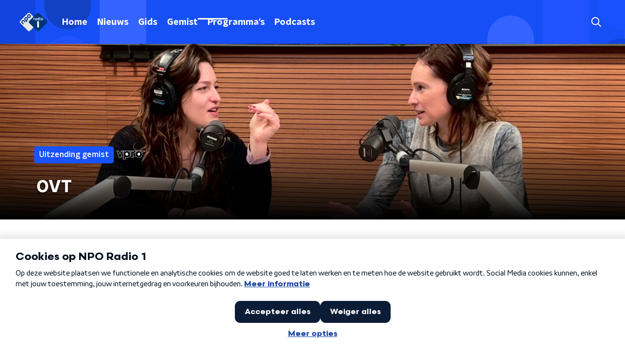

--- FILE ---
content_type: image/svg+xml
request_url: https://www.nporadio1.nl/svg/tertiaryaccent_pattern.svg
body_size: 789
content:
<svg xmlns="http://www.w3.org/2000/svg" width="1920" height="635" fill="none"><g clip-path="url(#a)"><path fill="#F3A1A7" d="M0 0h1920v635H0z"/><g opacity=".3"><g opacity=".5"><mask id="b" width="1975" height="692" x="-51" y="-26" maskUnits="userSpaceOnUse" style="mask-type:luminance"><path fill="#fff" d="M-51-25.81h1975V666H-51V-25.81Z"/></mask><g mask="url(#b)"><mask id="c" width="2285" height="792" x="-365" y="-17" maskUnits="userSpaceOnUse" style="mask-type:luminance"><path fill="#fff" d="M-365-17h2285v791H-365V-17Z"/></mask><g mask="url(#c)"><path fill="#F8F8FA" d="M1609.83 216.814c-32.96 0-59.68 26.707-59.68 59.644v371.497c0 32.937 26.72 59.644 59.68 59.644 32.95 0 59.68-26.707 59.68-59.644V276.458c0-32.937-26.73-59.644-59.68-59.644Z"/><path fill="#F7F7F9" d="M1477.5-29.26c-32.95 0-59.68 26.707-59.68 59.644V401.88c0 32.937 26.73 59.644 59.68 59.644 32.96 0 59.68-26.707 59.68-59.644V30.384c0-32.937-26.72-59.644-59.68-59.644Z"/><path fill="#fff" d="M1477.5 468.341c-32.95 0-59.68 26.707-59.68 59.644v371.497c0 32.937 26.73 59.644 59.68 59.644 32.96 0 59.68-26.707 59.68-59.644V527.985c0-32.937-26.72-59.644-59.68-59.644Z"/><path fill="#F7F7F9" d="M1874.47-34.032c-32.96 0-59.68 26.707-59.68 59.644v303.333c0 32.937 26.72 59.644 59.68 59.644s59.68-26.707 59.68-59.644V25.612c0-32.937-26.72-59.644-59.68-59.644Z"/><path fill="#F8F8FA" d="M1742.15-127.417c-32.96 0-59.68 26.707-59.68 59.644v303.332c0 32.937 26.72 59.644 59.68 59.644s59.68-26.707 59.68-59.644V-67.773c0-32.937-26.72-59.644-59.68-59.644Z"/><path fill="#fff" d="M1609.83-212.623c-32.96 0-59.68 26.707-59.68 59.644v303.332c0 32.938 26.72 59.644 59.68 59.644 32.95 0 59.68-26.706 59.68-59.644v-303.332c0-32.937-26.73-59.644-59.68-59.644Z" opacity=".9"/><path fill="#F7F7F9" d="M1345.19-232.391c-32.96 0-59.69 26.707-59.69 59.644v303.333c0 32.937 26.73 59.644 59.69 59.644 32.95 0 59.68-26.707 59.68-59.644v-303.333c0-32.937-26.73-59.644-59.68-59.644Z"/><path fill="#F8F8FA" d="M1212.86-37.44c-32.96 0-59.68 26.707-59.68 59.644v303.332c0 32.937 26.72 59.644 59.68 59.644s59.68-26.707 59.68-59.644V22.204c0-32.937-26.72-59.644-59.68-59.644Z" opacity=".8"/><path fill="#F7F7F9" d="M1080.54-201.035c-32.96 0-59.68 26.707-59.68 59.644v303.332c0 32.938 26.72 59.644 59.68 59.644s59.68-26.706 59.68-59.644v-303.332c0-32.937-26.72-59.644-59.68-59.644Z" opacity=".35"/><path fill="#F8F8FA" d="M1080.54 228.402c-32.96 0-59.68 26.707-59.68 59.644v277.43c0 32.937 26.72 59.644 59.68 59.644s59.68-26.707 59.68-59.644v-277.43c0-32.937-26.72-59.644-59.68-59.644Z" opacity=".35"/><path fill="#F4F5F7" d="M1080.54 631.936c-32.96 0-59.68 26.707-59.68 59.644v277.43c0 32.94 26.72 59.64 59.68 59.64s59.68-26.7 59.68-59.64V691.58c0-32.937-26.72-59.644-59.68-59.644Z" opacity=".35"/><path fill="#F4F5F7" d="M1345.19 197.046c-32.96 0-59.69 26.707-59.69 59.644v301.969c0 32.937 26.73 59.644 59.69 59.644 32.95 0 59.68-26.707 59.68-59.644V256.69c0-32.937-26.73-59.644-59.68-59.644Z"/><path fill="#F8F8FA" d="M1345.19 625.12c-32.96 0-59.69 26.706-59.69 59.644v301.969c0 32.937 26.73 59.647 59.69 59.647 32.95 0 59.68-26.71 59.68-59.647V684.764c0-32.938-26.73-59.644-59.68-59.644Z"/><path fill="#fff" d="M1742.15 569.906c-32.96 0-59.68 26.707-59.68 59.644v163.595c0 32.937 26.72 59.644 59.68 59.644s59.68-26.707 59.68-59.644V629.55c0-32.937-26.72-59.644-59.68-59.644Z"/><path fill="#F7F7F9" d="M1742.15 302.02c-32.96 0-59.68 26.706-59.68 59.644v141.782c0 32.937 26.72 59.644 59.68 59.644s59.68-26.707 59.68-59.644V361.664c0-32.938-26.72-59.644-59.68-59.644Z"/><path fill="#F7F7F9" d="M1212.86 391.997c-32.96 0-59.68 26.707-59.68 59.644v176.546c0 32.937 26.72 59.644 59.68 59.644s59.68-26.707 59.68-59.644V451.641c0-32.937-26.72-59.644-59.68-59.644Z" opacity=".75"/><path fill="#F4F5F7" d="M1874.47 395.405c-32.96 0-59.68 26.707-59.68 59.644v452.613c0 32.937 26.72 59.644 59.68 59.644s59.68-26.707 59.68-59.644V455.049c0-32.937-26.72-59.644-59.68-59.644Z"/></g></g></g></g></g><defs><clipPath id="a"><path fill="#fff" d="M0 0h1920v635H0z"/></clipPath></defs></svg>